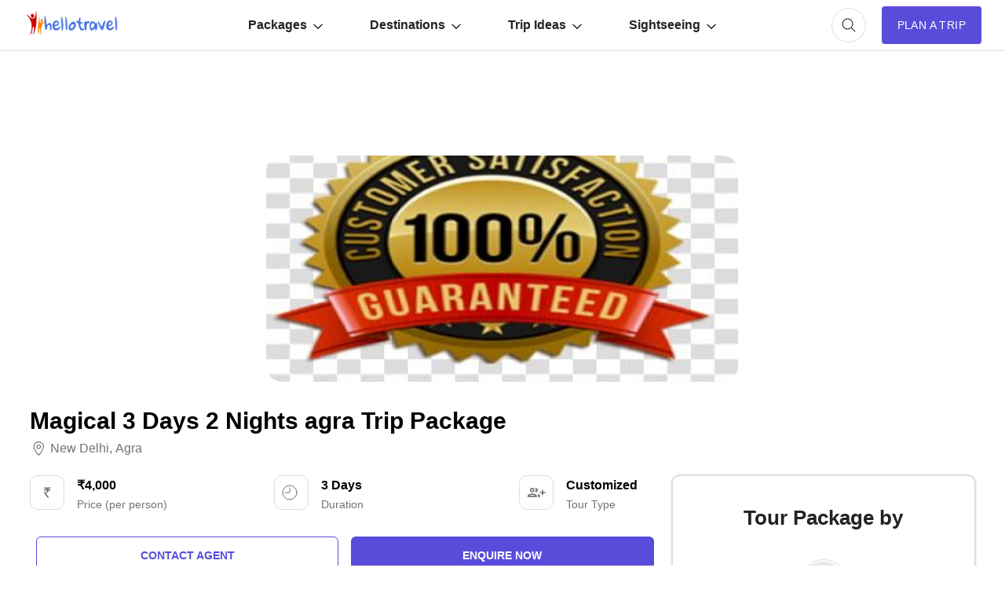

--- FILE ---
content_type: text/html; charset=utf-8
request_url: https://www.google.com/recaptcha/api2/aframe
body_size: 183
content:
<!DOCTYPE HTML><html><head><meta http-equiv="content-type" content="text/html; charset=UTF-8"></head><body><script nonce="WFD6aTzraGezA2uAHb5qiw">/** Anti-fraud and anti-abuse applications only. See google.com/recaptcha */ try{var clients={'sodar':'https://pagead2.googlesyndication.com/pagead/sodar?'};window.addEventListener("message",function(a){try{if(a.source===window.parent){var b=JSON.parse(a.data);var c=clients[b['id']];if(c){var d=document.createElement('img');d.src=c+b['params']+'&rc='+(localStorage.getItem("rc::a")?sessionStorage.getItem("rc::b"):"");window.document.body.appendChild(d);sessionStorage.setItem("rc::e",parseInt(sessionStorage.getItem("rc::e")||0)+1);localStorage.setItem("rc::h",'1768749385761');}}}catch(b){}});window.parent.postMessage("_grecaptcha_ready", "*");}catch(b){}</script></body></html>